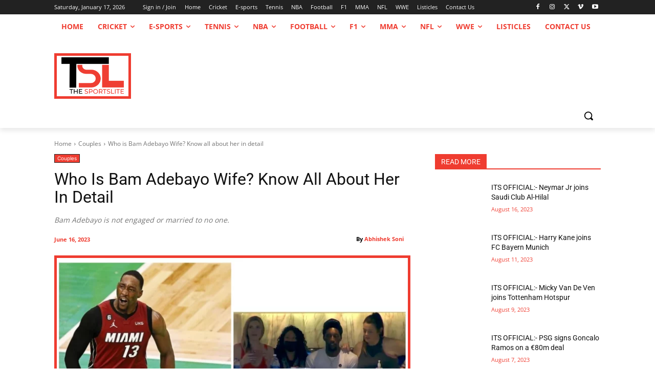

--- FILE ---
content_type: text/html; charset=utf-8
request_url: https://www.google.com/recaptcha/api2/aframe
body_size: 268
content:
<!DOCTYPE HTML><html><head><meta http-equiv="content-type" content="text/html; charset=UTF-8"></head><body><script nonce="nYFGN-dLX-em7iz2PR30Mw">/** Anti-fraud and anti-abuse applications only. See google.com/recaptcha */ try{var clients={'sodar':'https://pagead2.googlesyndication.com/pagead/sodar?'};window.addEventListener("message",function(a){try{if(a.source===window.parent){var b=JSON.parse(a.data);var c=clients[b['id']];if(c){var d=document.createElement('img');d.src=c+b['params']+'&rc='+(localStorage.getItem("rc::a")?sessionStorage.getItem("rc::b"):"");window.document.body.appendChild(d);sessionStorage.setItem("rc::e",parseInt(sessionStorage.getItem("rc::e")||0)+1);localStorage.setItem("rc::h",'1768665042281');}}}catch(b){}});window.parent.postMessage("_grecaptcha_ready", "*");}catch(b){}</script></body></html>